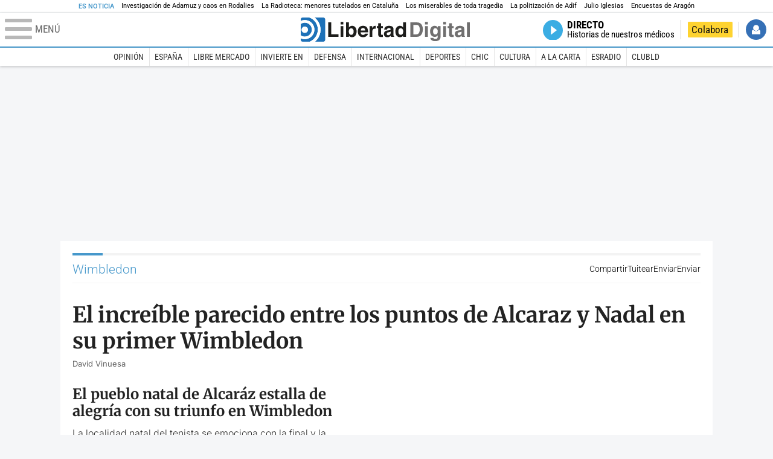

--- FILE ---
content_type: text/html; charset=UTF-8
request_url: https://www.libertaddigital.com/empresas/wimbledon/8.html
body_size: 14364
content:

<!DOCTYPE html>
<html lang="es-ES" data-adsection="POR_D" data-adpagetype="tema">
<head prefix="og: http://ogp.me/ns# fb: http://ogp.me/ns/fb# article: http://ogp.me/ns/article#">
    <title>Wimbledon - Noticias, reportajes, vídeos y fotografías - Libertad Digital</title>
    <meta http-equiv="content-type" content="text/html; charset=utf-8" />
    <meta name="viewport" content="width=device-width,initial-scale=1,minimum-scale=1" />
    <meta name="mobile-web-app-capable" content="no">
    <meta name="apple-mobile-web-app-capable" content="no" />
    <link rel="preconnect" href="https://s1.staticld.com" />
    <link rel="preload" as="script" href="https://ajax.googleapis.com/ajax/libs/jquery/3.5.1/jquery.min.js" />
    <link rel="preload" as="script" href="https://s1.staticld.com/js/251/210318.min.js" />
                    <link rel="preload" as="font" href="https://s1.staticld.com/fonts/robotocondensed.woff2" crossorigin="anonymous" />
        <link rel="preload" as="font" href="https://s1.staticld.com/fonts/robotocondensed-italic.woff2" crossorigin="anonymous" />
        <link rel="preload" as="font" href="https://s1.staticld.com/fonts/roboto.woff2" crossorigin="anonymous" />
        <link rel="preload" as="font" href="https://s1.staticld.com/fonts/roboto-italic.woff2" crossorigin="anonymous" />
        <link rel="preload" as="font" href="https://s1.staticld.com/fonts/poppins800.woff2" crossorigin="anonymous" />
                <link rel="preload" as="font" href="https://s1.staticld.com/fonts/merriweather.woff2" crossorigin="anonymous" />
        <link rel="preload" as="font" href="https://s1.staticld.com/fonts/inter.woff2" crossorigin="anonymous" />
            
<link rel="preconnect" href="https://www.google-analytics.com" />
<link rel="preconnect" href="https://www.googletagservices.com" />
<link rel="preconnect" href="https://sb.scorecardresearch.com" />
<link rel="preconnect" href="https://onesignal.com" crossorigin="anonymous" />
<link rel="preconnect" href="https://cdn.onesignal.com" />

<link rel="dns-prefetch" href="https://www.adblockanalytics.com" />

<link rel="preconnect" href="https://des.smartclip.net" />
<link rel="preconnect" href="https://static.criteo.net" />
<link rel="preconnect" href="https://gem.gbc.criteo.com" />
<link rel="preconnect" href="https://ag.gbc.criteo.com" />
<link rel="preconnect" href="https://cas.criteo.com" />
<link rel="preconnect" href="https://log.outbrain.com" />
<link rel="dns-prefetch" href="https://www.ultimedia.com" />
<link rel="preconnect" href="https://adservice.google.com" />
<link rel="preconnect" href="https://securepubads.g.doubleclick.net" />
<link rel="preconnect" href="https://pagead2.googlesyndication.com" />
<link rel="preconnect" href="https://cdn.smartclip-services.com" />
<link rel="preconnect" href="https://ib.adnxs.com" />
<link rel="preconnect" href="https://fonts.googleapis.com" />

<link rel="preload" as="script" href="https://www.googletagmanager.com/gtm.js?id=GTM-K8ZQ574" />

    
<link rel="alternate" type="application/rss+xml" href="https://www.libertaddigital.com/empresas/wimbledon/rss.xml" />
<meta name="apple-itunes-app" content="app-id=360408369">
<link rel="apple-touch-icon" href="https://s.libertaddigital.com/logos/ld/256.png" />
<link rel="canonical" href="https://www.libertaddigital.com/empresas/wimbledon/" />
<meta name="description" content="Wimbledon, que se disputa cada año en las instalaciones de hierba del All England Lawn Tennis and Croquet Club en Londres, es el torneo de tenis más antiguo (1877) y prestigioso del mundo. Su pista central es conocida popularmente como La Catedral. William Renshaw, Pete Sampras y Roger Federer son los tenistas que más veces lo han ganado en el cuadro individual masculino, con siete títulos cada uno, mientras que entre las mujeres la reina es Martina Navratilova con nueve. Lo han ganado los españoles Rafa Nadal (2008 y 2010), Conchita Martínez (1994) y Manolo Santana (1966).">
<link rel="image_src" href="https://s1.staticld.com//fotos/noticias/wimbledon3.jpg" />
<meta name="keywords" content="wimbledon">
<link rel="manifest" href="https://s.libertaddigital.com/json/manifest/ld.json" />
<meta name="news_keywords" content="wimbledon">
<meta name="robots" content="follow,index,max-image-preview:standard">
<link rel="shortcut icon" href="https://s.libertaddigital.com/ld.ico" />
<meta name="theme-color" content="#1B75BB">
<meta property="fb:app_id" content="115312275199271">
<meta property="fb:pages" content="141423087721">
<meta property="ld:content_type" content="tag">
<meta property="ld:outbrain" content="yes">
<meta property="ld:section" content="Portada">
<meta property="ld:seedtag" content="yes">
<meta property="og:description" content="Wimbledon, que se disputa cada año en las instalaciones de hierba del All England Lawn Tennis and Croquet Club en Londres, es el torneo de tenis más antiguo (1877) y prestigioso del mundo. Su pista central es conocida popularmente como La Catedral. William Renshaw, Pete Sampras y Roger Federer son los tenistas que más veces lo han ganado en el cuadro individual masculino, con siete títulos cada uno, mientras que entre las mujeres la reina es Martina Navratilova con nueve. Lo han ganado los españoles Rafa Nadal (2008 y 2010), Conchita Martínez (1994) y Manolo Santana (1966).">
<meta property="og:site_name" content="Libertad Digital">
<meta property="og:title" content="Wimbledon">
<meta property="og:type" content="website">
<meta property="og:url" content="https://www.libertaddigital.com/empresas/wimbledon/">
<meta property="mrf:sections" content="Portada">
<meta property="mrf:tags" content="contentType:tag;branded:no">
<meta name="twitter:card" content="summary">
<meta name="twitter:description" content="Wimbledon, que se disputa cada año en las instalaciones de hierba del All England Lawn Tennis and Croquet Club en Londres, es el torneo de tenis más antiguo (1877) y prestigioso del mundo. Su pista central es conocida popularmente como La Catedral. William Renshaw, Pete Sampras y Roger Federer son los tenistas que más veces lo han ganado en el cuadro individual masculino, con siete títulos cada uno, mientras que entre las mujeres la reina es Martina Navratilova con nueve. Lo han ganado los españoles Rafa Nadal (2008 y 2010), Conchita Martínez (1994) y Manolo Santana (1966).">
<meta name="twitter:image" content="https://s1.staticld.com//fotos/noticias/265/265/wimbledon3.jpg">
<meta name="twitter:site" content="@libertaddigital">
<meta name="twitter:title" content="Wimbledon">
    <script>
        (function(n,t){"use strict";function w(){}function u(n,t){if(n){typeof n=="object"&&(n=[].slice.call(n));for(var i=0,r=n.length;i<r;i++)t.call(n,n[i],i)}}function it(n,i){var r=Object.prototype.toString.call(i).slice(8,-1);return i!==t&&i!==null&&r===n}function s(n){return it("Function",n)}function a(n){return it("Array",n)}function et(n){var i=n.split("/"),t=i[i.length-1],r=t.indexOf("?");return r!==-1?t.substring(0,r):t}function f(n){(n=n||w,n._done)||(n(),n._done=1)}function ot(n,t,r,u){var f=typeof n=="object"?n:{test:n,success:!t?!1:a(t)?t:[t],failure:!r?!1:a(r)?r:[r],callback:u||w},e=!!f.test;return e&&!!f.success?(f.success.push(f.callback),i.load.apply(null,f.success)):e||!f.failure?u():(f.failure.push(f.callback),i.load.apply(null,f.failure)),i}function v(n){var t={},i,r;if(typeof n=="object")for(i in n)!n[i]||(t={name:i,url:n[i]});else t={name:et(n),url:n};return(r=c[t.name],r&&r.url===t.url)?r:(c[t.name]=t,t)}function y(n){n=n||c;for(var t in n)if(n.hasOwnProperty(t)&&n[t].state!==l)return!1;return!0}function st(n){n.state=ft;u(n.onpreload,function(n){n.call()})}function ht(n){n.state===t&&(n.state=nt,n.onpreload=[],rt({url:n.url,type:"cache"},function(){st(n)}))}function ct(){var n=arguments,t=n[n.length-1],r=[].slice.call(n,1),f=r[0];return(s(t)||(t=null),a(n[0]))?(n[0].push(t),i.load.apply(null,n[0]),i):(f?(u(r,function(n){s(n)||!n||ht(v(n))}),b(v(n[0]),s(f)?f:function(){i.load.apply(null,r)})):b(v(n[0])),i)}function lt(){var n=arguments,t=n[n.length-1],r={};return(s(t)||(t=null),a(n[0]))?(n[0].push(t),i.load.apply(null,n[0]),i):(u(n,function(n){n!==t&&(n=v(n),r[n.name]=n)}),u(n,function(n){n!==t&&(n=v(n),b(n,function(){y(r)&&f(t)}))}),i)}function b(n,t){if(t=t||w,n.state===l){t();return}if(n.state===tt){i.ready(n.name,t);return}if(n.state===nt){n.onpreload.push(function(){b(n,t)});return}n.state=tt;rt(n,function(){n.state=l;t();u(h[n.name],function(n){f(n)});o&&y()&&u(h.ALL,function(n){f(n)})})}function at(n){n=n||"";var t=n.split("?")[0].split(".");return t[t.length-1].toLowerCase()}function rt(t,i){function e(t){t=t||n.event;u.onload=u.onreadystatechange=u.onerror=null;i()}function o(f){f=f||n.event;(f.type==="load"||/loaded|complete/.test(u.readyState)&&(!r.documentMode||r.documentMode<9))&&(n.clearTimeout(t.errorTimeout),n.clearTimeout(t.cssTimeout),u.onload=u.onreadystatechange=u.onerror=null,i())}function s(){if(t.state!==l&&t.cssRetries<=20){for(var i=0,f=r.styleSheets.length;i<f;i++)if(r.styleSheets[i].href===u.href){o({type:"load"});return}t.cssRetries++;t.cssTimeout=n.setTimeout(s,250)}}var u,h,f;i=i||w;h=at(t.url);h==="css"?(u=r.createElement("link"),u.type="text/"+(t.type||"css"),u.rel="stylesheet",u.href=t.url,t.cssRetries=0,t.cssTimeout=n.setTimeout(s,500)):(u=r.createElement("script"),u.type="text/"+(t.type||"javascript"),u.src=t.url);u.onload=u.onreadystatechange=o;u.onerror=e;u.async=!1;u.defer=!1;t.errorTimeout=n.setTimeout(function(){e({type:"timeout"})},7e3);f=r.head||r.getElementsByTagName("head")[0];f.insertBefore(u,f.lastChild)}function vt(){for(var t,u=r.getElementsByTagName("script"),n=0,f=u.length;n<f;n++)if(t=u[n].getAttribute("data-headjs-load"),!!t){i.load(t);return}}function yt(n,t){var v,p,e;return n===r?(o?f(t):d.push(t),i):(s(n)&&(t=n,n="ALL"),a(n))?(v={},u(n,function(n){v[n]=c[n];i.ready(n,function(){y(v)&&f(t)})}),i):typeof n!="string"||!s(t)?i:(p=c[n],p&&p.state===l||n==="ALL"&&y()&&o)?(f(t),i):(e=h[n],e?e.push(t):e=h[n]=[t],i)}function e(){if(!r.body){n.clearTimeout(i.readyTimeout);i.readyTimeout=n.setTimeout(e,50);return}o||(o=!0,vt(),u(d,function(n){f(n)}))}function k(){r.addEventListener?(r.removeEventListener("DOMContentLoaded",k,!1),e()):r.readyState==="complete"&&(r.detachEvent("onreadystatechange",k),e())}var r=n.document,d=[],h={},c={},ut="async"in r.createElement("script")||"MozAppearance"in r.documentElement.style||n.opera,o,g=n.head_conf&&n.head_conf.head||"head",i=n[g]=n[g]||function(){i.ready.apply(null,arguments)},nt=1,ft=2,tt=3,l=4,p;if(r.readyState==="complete")e();else if(r.addEventListener)r.addEventListener("DOMContentLoaded",k,!1),n.addEventListener("load",e,!1);else{r.attachEvent("onreadystatechange",k);n.attachEvent("onload",e);p=!1;try{p=!n.frameElement&&r.documentElement}catch(wt){}p&&p.doScroll&&function pt(){if(!o){try{p.doScroll("left")}catch(t){n.clearTimeout(i.readyTimeout);i.readyTimeout=n.setTimeout(pt,50);return}e()}}()}i.load=i.js=ut?lt:ct;i.test=ot;i.ready=yt;i.ready(r,function(){y()&&u(h.ALL,function(n){f(n)});i.feature&&i.feature("domloaded",!0)})})(window);
        head.load([
                                                {jquery: "https://ajax.googleapis.com/ajax/libs/jquery/3.5.1/jquery.min.js"},
            {breaking: "https://s1.staticld.com//rt/2017urgente.js"},
                        {ld: "https://s1.staticld.com/js/251/210318.min.js"},

            {publi: "https://s1.staticld.com/rt/ld.min.js"}        ]);
    </script>
    <link title="Libertad Digital" rel="search" type="application/opensearchdescription+xml" href="https://www.libertaddigital.com/fragmentos/open-search.xml" />
    <link rel="stylesheet" href="https://s1.staticld.com/css/251/mobile.min.css" />
    <link rel="stylesheet" media="(min-width: 480px)" href="https://s1.staticld.com/css/251/tablet.min.css" />
    <link rel="stylesheet" media="(min-width: 821px)" href="https://s1.staticld.com/css/251/desktop.min.css" />
    <link rel="stylesheet" media="print" href="https://s1.staticld.com/css/251/print.min.css" />
                    <style>header.tag{display:flex;align-items:center;min-height:6em;padding-bottom:1.5em;margin-bottom:1.5em;border-bottom:1px solid #E1E0E0;align-items:stretch}header.tag figure{margin:0 1em 0 0;flex:1 1 30%;max-width:300px;border-radius:var(--border-radius)}header.tag figure img{position:absolute;width:100%;height:100%;object-fit:cover}header.tag .lede{flex:1 1 70%;order:3;margin:auto 0;line-height:140%;color:#333;font-weight:300}header.tag .lede>p:last-child{margin-bottom:0}header.tag.book{align-items:start}header.tag.book figure{box-shadow:2px 2px 2px #ccc;max-width:180px}header.tag.book figure iframe{display:block;max-width:100%}header.tag.book>div:first-child{flex:1 1 20%;max-width:200px}header.tag.book>div:nth-child(2){flex-basis:65%}header.tag.book>div.data{flex:1 1 25%;order:2;border-right:1px solid #E1E0E0;padding:0 1em;margin-right:1em}header.tag.book>div.data p{margin-bottom:.5em}@media (max-width:64em){header.tag figure{flex-basis:25%}header.tag.book>div:nth-child(2){flex-basis:50%}header.tag.book>div.data p strong{display:block}}@media (max-width:30em){header.tag{display:block}header.tag figure{max-width:none;padding-bottom:53.33%}header.tag figure{margin:0 0 1em 0}header.tag.book{display:flex;flex-wrap:wrap}header.tag.book figure{padding-bottom:0}header.tag.book>div.data{border-right:0;padding-right:0}}</style>
    <script type="application/ld+json">{"@context":"https://schema.org","@type":"ItemList","name":"Wimbledon","description":"Wimbledon, que se disputa cada año en las instalaciones de hierba del All England Lawn Tennis and Croquet Club en Londres, es el torneo de tenis más antiguo (1877) y prestigioso del mundo. Su pista central es conocida popularmente como La Catedral. William Renshaw, Pete Sampras y Roger Federer son los tenistas que más veces lo han ganado en el cuadro individual masculino, con siete títulos cada uno, mientras que entre las mujeres la reina es Martina Navratilova con nueve. Lo han ganado los españoles Rafa Nadal (2008 y 2010), Conchita Martínez (1994) y Manolo Santana (1966).","itemListElement":[{"@type":"NewsArticle","headline":"El increíble parecido entre los puntos de Carlos Alcaraz y Nadal en su primer Wimbledon","description":"Ambos acabaron sus respectivos partidos con un fallo del rival.","articleSection":"Tenis","datePublished":"2023-07-17T12:17:40+0200","dateModified":"2024-10-28T17:42:23+0100","keywords":"Rafa Nadal, Wimbledon, Carlos Alcaraz","image":{"@type":"ImageObject","url":"https://s1.staticld.com//2023/07/17/wimbledonnadalalcaraz.png","width":1082,"height":938},"author":[{"@type":"Person","name":"David Vinuesa","url":"https://www.libertaddigital.com/autores/david-vinuesa/"}]},{"@type":"NewsArticle","headline":"El pueblo natal de Alcaráz estalla de alegría con su triunfo en Wimbledon","description":"La localidad natal del tenista se emociona con la final y la victoria frente a Djokovic en Wimbledon​​​​​​.","articleSection":"Tenis","datePublished":"2023-07-17T11:40:57+0200","dateModified":"2024-10-28T17:41:06+0100","keywords":"Wimbledon","image":{"@type":"ImageObject","url":"https://s1.staticld.com//2023/07/17/el-pueblo-natal-de-alcaraz-estalla-de-alegria-con-su-triunfo-en-wimbledon-7034740.jpg","width":1280,"height":720},"author":{"@type":"Person","name":"LD/Agencias","url":""}},{"@type":"ImageGallery","headline":"Los famosos internacionales arropan a Alcaraz en Wimbledon","description":"Famosos como Brad Pitt o Daniel Craig no quisieron perderse la final de Wimbledon que ganó Alcaraz. ","datePublished":"2023-07-17T08:11:14+0200","dateModified":"2024-12-14T23:40:47+0100","keywords":"Wimbledon, Carlos Alcaraz","author":[{"@type":"Person","name":"Rodrigo Patones","url":"https://www.libertaddigital.com/autores/rodrigo-patones/"}],"primaryImageOfPage":{"@type":"ImageObject","url":"https://s1.staticld.com//2023/07/16/danielcraig.jpg","width":2560,"height":1818}},{"@type":"ImageGallery","headline":"Carlos Alcaraz conquista Wimbledon","description":"Segundo título de Grand Slam para Carlos Alcaraz, que se ha proclamado campeón de Wimbledon tras derrotar en la final a Novak Djokovic.","datePublished":"2023-07-16T21:32:01+0200","dateModified":"2024-12-27T04:40:55+0100","keywords":"Novak Djokovic, Wimbledon, Carlos Alcaraz","primaryImageOfPage":{"@type":"ImageObject","url":"https://s1.staticld.com//2023/07/16/alcaraz-trofeo.jpg","width":2560,"height":1854}},{"@type":"NewsArticle","headline":"Carlos Alcaraz destrona a Djokovic y conquista el torneo de Wimbledon","description":"Segundo título de Grand Slam para el número uno, que vence al serbio en un duelo titánico a cinco sets. Es el quinto español que gana en La Catedral.","articleSection":"Tenis","datePublished":"2023-07-16T20:00:12+0200","dateModified":"2024-12-19T18:40:36+0100","keywords":"Novak Djokovic, Wimbledon, Carlos Alcaraz","image":{"@type":"ImageObject","url":"https://s1.staticld.com//2023/07/16/alcaraz-djokovic-trofeos.jpg","width":2560,"height":1707},"author":[{"@type":"Person","name":"Guillermo Domínguez","url":"https://www.libertaddigital.com/autores/guillermo-dominguez/"}]},{"@type":"NewsArticle","headline":"Vondrousova hurga en la herida de Jabeur y gana su primer Grand Slam en Wimbledon","description":"La checa se impone a la tunecina por un doble 6-4 en apenas una hora y 20 minutos.","articleSection":"Tenis","datePublished":"2023-07-15T17:05:30+0200","dateModified":"2024-11-28T00:48:17+0100","keywords":"Wimbledon","image":{"@type":"ImageObject","url":"https://s1.staticld.com//2023/07/15/1507-vondrousova.jpg","width":2560,"height":1707},"author":{"@type":"Person","name":"LD/Agencias","url":""}},{"@type":"NewsArticle","headline":"Las claves que pueden darle la victoria a Carlos Alcaraz contra Djokovic en la final de Wimbledon","description":"Los dos tenistas vuelven a verse las caras 37 días después de las semifinales de Roland Garros.","articleSection":"Tenis","datePublished":"2023-07-15T19:46:36+0200","dateModified":"2024-10-06T15:49:09+0200","keywords":"Novak Djokovic, Wimbledon, Carlos Alcaraz","image":{"@type":"ImageObject","url":"https://s1.staticld.com//2023/07/15/1507-alcaraz-djokovic.jpg","width":2560,"height":1707},"author":[{"@type":"Person","name":"Guillermo Domínguez","url":"https://www.libertaddigital.com/autores/guillermo-dominguez/"}]},{"@type":"NewsArticle","headline":"Carlos Alcaraz desquicia a Medvedev y se mete en la final de Wimbledon contra Djokovic","description":"El español vence por un triple 6-3 en menos de dos horas y se cita con Djokovic, que previamente derrotó a Jannik Sinner.","articleSection":"Tenis","datePublished":"2023-07-14T19:48:32+0200","dateModified":"2024-08-31T04:43:21+0200","keywords":"Novak Djokovic, Wimbledon, Daniil Medvedev, Carlos Alcaraz","image":{"@type":"ImageObject","url":"https://s1.staticld.com//2023/07/14/1407-alcaraz-victoria.jpg","width":3438,"height":2246},"author":[{"@type":"Person","name":"Guillermo Domínguez","url":"https://www.libertaddigital.com/autores/guillermo-dominguez/"}]},{"@type":"NewsArticle","headline":"¿Es arrogante Djokovic por verse favorito para ganar Wimbledon?","description":"El tenista serbio ha reconocido que él también siente que va a ganar Wimbledon.","articleSection":"Tenis","datePublished":"2023-07-14T13:32:50+0200","dateModified":"2025-01-13T19:40:32+0100","keywords":"Novak Djokovic, Wimbledon, Carlos Alcaraz","image":{"@type":"ImageObject","url":"https://s1.staticld.com//2022/07/10/1007-djokovic-wimbledon2022.jpg","width":2560,"height":1716},"author":[{"@type":"Person","name":"David Vinuesa","url":"https://www.libertaddigital.com/autores/david-vinuesa/"}]},{"@type":"NewsArticle","headline":"¿Qué le dijo Rune a Carlos Alcaraz en la red tras el 3-0 del español?","description":"El tenista español ganó por la vía rápida al danés. Ambos se conocen desde que eran niños.","articleSection":"Tenis","datePublished":"2023-07-13T10:51:27+0200","dateModified":"2024-10-28T17:42:23+0100","keywords":"Wimbledon, Carlos Alcaraz","image":{"@type":"ImageObject","url":"https://s1.staticld.com//2023/07/13/alcarazrune.jpg","width":2560,"height":1706},"author":[{"@type":"Person","name":"David Vinuesa","url":"https://www.libertaddigital.com/autores/david-vinuesa/"}]}]}</script><script type="application/ld+json">{"@context":"https://schema.org","@type":"WebSite","url":"https://www.libertaddigital.com/","potentialAction":{"@type":"SearchAction","target":{"@type":"EntryPoint","urlTemplate":"https://www.libertaddigital.com/c.php?op=buscar&q={search_term_string}"},"query-input":"required name=search_term_string"}}</script><script type="application/ld+json">{"@context":"http://schema.org","@type":"BreadcrumbList","itemListElement":[{"@type":"ListItem","position":1,"name":"Inicio","item":"https://www.libertaddigital.com/"},{"@type":"ListItem","position":2,"name":"Empresas","item":"https://www.libertaddigital.com/empresas/"},{"@type":"ListItem","position":3,"name":"Wimbledon","item":"https://www.libertaddigital.com/empresas/wimbledon/"}]}</script></head>

<body class="tema">
<a name="top"></a>

<noscript><iframe src="https://www.googletagmanager.com/ns.html?id=GTM-K8ZQ574" height="0" width="0" style="display:none;visibility:hidden"></iframe></noscript>


<nav class="news">
    <span class="title">Es Noticia</span>
    <div class="scrollable"><ul>
            <li class="name"><a class="url" href="https://www.libertaddigital.com/espana/politica/2026-01-21/accidente-tren-adamuz-cordoba-investigacion-muertos-ultima-hora-7346940/">Investigación de Adamuz y caos en Rodalies</a></li>
            <li class="name"><a class="url" href="https://www.libertaddigital.com/espana/politica/2026-01-24/pablo-planas-el-escandalo-de-la-infancia-puede-acabar-con-erc-7347525/">La Radioteca: menores tutelados en Cataluña</a></li>
            <li class="name"><a class="url" href="https://www.libertaddigital.com/opinion/2026-01-24/javier-somalo-los-miserables-de-toda-tragedia-7348632/">Los miserables de toda tragedia</a></li>
            <li class="name"><a class="url" href="https://www.libertaddigital.com/espana/politica/2026-01-24/la-politizacion-en-adif-pone-en-tela-de-juicio-toda-la-red-se-triplico-el-numero-de-directivos-y-cinco-estan-imputados-7348421/">La politización de Adif </a></li>
            <li class="name"><a class="url" href="https://www.libertaddigital.com/espana/2026-01-23/fiscalia-audiencia-nacional-archiva-investigacion-julio-iglesias-falta-competencia-7348426/">Julio Iglesias</a></li>
            <li class="name"><a class="url" href="https://www.libertaddigital.com/espana/2026-01-23/el-pais-tambien-augura-una-catastrofe-para-pilar-alegria-7347979/">Encuestas de Aragón</a></li>
        </ul></div>
</nav>

<header class="superior">
    <a href="#" class="menu" aria-label="Abrir el menú de la web">
        <div class="hamburguesa">
            <span class="linea"></span>
            <span class="linea"></span>
            <span class="linea"></span>
        </div>
        <span class="rotulo">Menú</span>
    </a>
    <a class="logo"  href="https://www.libertaddigital.com/" title="Portada">
    <svg xmlns="http://www.w3.org/2000/svg" viewBox="-14.2 0 815.9 117.9"><path fill="#1D1D1B" d="M133 81.7h35.2v12.8h-50V23.7H133zM177.9 42h13.6v52.4h-13.6V42zm0-20.6h13.6v12.8h-13.6V21.4zM229.3 52.7c-8.7 0-11.7 8.2-11.7 15.6 0 5.9 1.8 16.2 11.7 16.2 10 0 11.7-10.2 11.7-16.2 0-7.4-3-15.6-11.7-15.6zm-11.2-3.9l.2-.2c2.2-3.3 6.3-8.2 15.2-8.2 11.5 0 21.8 8.9 21.8 27.2 0 14.6-6.5 28.4-22.1 28.4-5.7 0-11.8-2.1-15.2-8l-.2-.2v6.6h-13.3V23.7h13.6v25.1zM296.6 63.4c0-9.3-6.1-11.9-10.6-11.9s-10.6 2.7-10.6 11.9h21.2zm-21.8 9.1c0 2.9 1.2 12.5 12.3 12.5 3.8 0 7.8-2.3 8.9-6.1h14.1c0 5.8-7.4 17.1-23.7 17.1-14 0-25.2-7.9-25.2-28.4 0-14.3 7.3-27.2 24.8-27.2 18.6 0 24.8 12.7 24.8 32l-36 .1zM317.7 42h13v8.9h.2c2.9-5.3 6-10.4 14.4-10.4.9 0 1.8.1 2.7.2v14c-1.2-.2-2.7-.2-3.9-.2-10.7 0-12.7 6.7-12.7 12.5v27.5h-13.6V42h-.1zM373.4 42h8.7v9.9h-8.7v28.4c0 3.1.1 4.2 5.8 4.2.9 0 1.9-.1 2.9-.3v10.5c-2.2.2-4.3.3-6.5.3h-1.8c-11.8 0-14-4.5-14-11.3V51.9h-7.2V42h7.2V27.8h13.6V42zM419.7 68.8c-1.7.9-3.1 1.7-5.8 2.2l-3.6.7c-6.3 1.2-9.5 2.9-9.5 8.2 0 4.5 3.1 6.5 6.9 6.5 3.2 0 12-1.6 12-12.2v-5.4zm13.6 15.3c0 6.3 1.5 7.7 3.2 8.2v2.2h-15.1c-.5-1.2-1.3-3.2-1.3-6.1-4.2 4.3-7.5 7.7-16.8 7.7-9.4 0-16.2-5.5-16.2-16.2 0-8.7 5.5-14.9 14.4-16.2l13.3-2c1.9-.3 4.8-.8 4.8-4.3s-2-5.9-8.4-5.9c-7.3 0-8.5 3.2-9.1 7.2h-13.6c.1-3.8 2.7-18 22.4-18.2 18.7 0 22.3 8.4 22.3 15.9v27.7h.1zM468.5 84.4c10 0 11.7-10.2 11.7-16.2 0-7.4-3.1-15.6-11.7-15.6-8.7 0-11.7 8.2-11.7 15.6 0 6 1.8 16.2 11.7 16.2zm24.8 10.1H480v-6.6l-.2.2c-3.4 5.9-9.5 8-15.2 8-15.6 0-22.1-13.8-22.1-28.4 0-18.3 10.2-27.2 21.8-27.2 8.9 0 13 4.8 15.2 8.2l.2.2V23.7h13.6v70.8z"/><path fill="#706F6F" d="M529.5 82.2h14.4c12 0 16.1-12.1 16.1-23.7 0-20.9-10-22.6-16.3-22.6h-14.2v46.3zM515 23.7h31.2C570 23.7 575 44 575 57.4c0 15.2-6 37-29.4 37H515V23.7zM585.6 42h13.6v52.4h-13.6V42zm0-20.6h13.6v12.8h-13.6V21.4zM646.9 67.7c0-8.4-4.1-15.3-11.8-15.3-5.1 0-10.8 3.7-10.8 15.9 0 6.7 2.8 14.6 10.9 14.6 9.3-.1 11.7-8 11.7-15.2zM660.4 42v49.2c0 9.1-.7 24.1-26.3 24.1-10.8 0-22.3-4.6-22.9-15.6h15c.6 2.7 1.7 5.3 9.7 5.3 7.4 0 10.9-3.5 10.9-12v-6.2l-.2-.1c-2.3 3.8-5.7 7.7-14 7.7-12.6 0-22.6-8.8-22.6-27.1 0-18 10.3-26.9 21.8-26.9 9.8 0 13.7 5.7 15.4 9.2h.2V42h13zM673.2 42h13.6v52.4h-13.6V42zm0-20.6h13.6v12.8h-13.6V21.4zM715.4 42h8.7v9.9h-8.7v28.4c0 3.1.1 4.2 5.8 4.2.9 0 1.9-.1 2.9-.3v10.5c-2.2.2-4.3.3-6.5.3h-1.8c-11.8 0-14-4.5-14-11.3V51.9h-7.2V42h7.2V27.8h13.6V42zM761.7 68.8c-1.7.9-3.1 1.7-5.8 2.2l-3.6.7c-6.3 1.2-9.5 2.9-9.5 8.2 0 4.5 3.1 6.5 6.9 6.5 3.2 0 12-1.6 12-12.2v-5.4zm13.6 15.3c0 6.3 1.5 7.7 3.2 8.2v2.2h-15.1c-.5-1.2-1.3-3.2-1.3-6.1-4.2 4.3-7.5 7.7-16.8 7.7-9.4 0-16.2-5.5-16.2-16.2 0-8.7 5.5-14.9 14.4-16.2l13.3-2c1.9-.3 4.8-.8 4.8-4.3s-2-5.9-8.4-5.9c-7.3 0-8.5 3.2-9.1 7.2h-13.6c.1-3.8 2.7-18 22.4-18.2 18.7 0 22.3 8.4 22.3 15.9v27.8l.1-.1zM801.7 94.5h-13.6V23.7h13.6z"/><path fill="#1D71B8" d="M-14.2 9.2v7.3C3 8.7 24 11.8 38.1 26c18.2 18.2 18.2 47.8 0 66l-.2.2c-14.1 14-35 17-52.1 9.2v7.3c0 5.1 4.1 9.2 9.2 9.2h34c7.5-3.1 14.5-7.7 20.6-13.8v-.1c24.8-24.9 25.1-65 .5-89.5l-.3-.3C43.3 7.7 35.6 3 27.4 0H-5c-5.1 0-9.2 4.1-9.2 9.2z"/><path fill="#1D71B8" d="M94.5 0H52.1c2.2 1.7 4.3 3.6 6.4 5.6l.5.5c29.6 29.6 29.8 77.6.3 107.1-.1.1-.2.1-.2.2-1.6 1.6-3.3 3.1-5 4.5h40.4c5.1 0 9.2-4.1 9.2-9.2V9.2c0-5.1-4.1-9.2-9.2-9.2zM16 48.8c6 6 6 15.6 0 21.6-5.9 6-15.6 5.9-21.6 0-6-6-6-15.6 0-21.6 6-6 15.6-6 21.6 0zm13.2 34.7c.1-.1.2-.1.2-.2 13.3-13.3 13.4-34.9.1-48.2-.1-.1-.2-.2-.3-.2-11.9-11.7-30.3-12.8-43.5-3.4v55.7c13.3 9.2 31.6 8 43.5-3.7z"/><path fill="#FFF" d="M59.3 113.2C88.8 83.7 88.7 35.7 59 6.1l-.5-.5c-2-2-4.2-3.9-6.4-5.6H27.3c8.2 3 15.9 7.7 22.5 14.2l.3.3C74.6 39 74.4 79.1 49.6 104v.1c-6.1 6.1-13.1 10.7-20.6 13.8h25c1.7-1.4 3.4-2.9 5-4.5.1-.1.2-.2.3-.2z"/><path fill="#FFF" d="M37.9 92.3c.1-.1.2-.1.2-.2 18.2-18.2 18.2-47.8 0-66C24 11.8 3 8.7-14.2 16.5v15c13.2-9.4 31.6-8.3 43.5 3.4.1.1.2.2.3.2 13.3 13.3 13.2 34.9-.1 48.2-.1.1-.2.1-.2.2C17.4 95.2-.9 96.4-14.1 87.2v14.2c17 7.9 37.9 4.8 52-9.1z"/><path fill="#FFF" d="M-5.6 70.3c6 6 15.6 6 21.6 0 6-5.9 5.9-15.6 0-21.6-6-6-15.6-6-21.6 0-5.9 6-5.9 15.6 0 21.6z"/></svg>    </a>
        <!---->    <nav>
        <ul>
                        <li class="directo" id="directoesradio"><a href="https://esradio.libertaddigital.com/directo.html">
                    <span class="title">Directo</span>
                    <span class="programa">esRadio</span>
                                    </a></li>
            <li class="colaborar"><a href="https://www.libertaddigital.com/colabora/">Colabora</a></li>
            <li id="navbarLoginUsername" class="login">
                <a href="#">Iniciar Sesión</a>
            </li>
        </ul>
    </nav>
</header>

<div id="desplegable_login" class="d_usuario" style="display: none;"></div>

    <nav class="submenu">
        <div class="scrollable">
            <ul>
                                    <li class="name"><a class="url" href="https://www.libertaddigital.com/opinion/">Opinión</a></li>
                                    <li class="name"><a class="url" href="https://www.libertaddigital.com/espana/">España</a></li>
                                    <li class="name"><a class="url" href="https://www.libertaddigital.com/libremercado/">Libre Mercado</a></li>
                                    <li class="name"><a class="url" href="https://www.libertaddigital.com/libremercado/invierte-en/">Invierte en</a></li>
                                    <li class="name"><a class="url" href="https://www.libertaddigital.com/defensa/">Defensa</a></li>
                                    <li class="name"><a class="url" href="https://www.libertaddigital.com/internacional/">Internacional</a></li>
                                    <li class="name"><a class="url" href="https://www.libertaddigital.com/deportes/">Deportes</a></li>
                                    <li class="name"><a class="url" href="https://www.libertaddigital.com/chic/">Chic</a></li>
                                    <li class="name"><a class="url" href="https://www.libertaddigital.com/cultura/">Cultura</a></li>
                                    <li class="name"><a class="url" href="https://www.libertaddigital.com/a-la-carta/">A la carta</a></li>
                                    <li class="name"><a class="url" href="https://esradio.libertaddigital.com/">esRadio</a></li>
                                    <li class="name"><a class="url" href="https://www.libertaddigital.com/club/">ClubLD</a></li>
                            </ul>
        </div>
    </nav>


    <div id="cintillo" class="vacio"></div>


    <div style="position: relative; overflow: hidden;"><div id="fb-root"></div></div>
    <script>
        head.ready("ld", function() {
            cargar_facebook(115312275199271, 'www.libertaddigital.com', 'www.libertaddigital.com',
                false);
        });
    </script>

        
    <div class="dfp outofpage" id="outofpage"></div><div class="dfp mega atf" id="mega-atf"></div>
    
    
    <main>


<header class="interior">
    <h1>Wimbledon</h1>
    <ul class="social">
    <li class="facebook" data-text="Wimbledon">Compartir</li>
    <li class="twitter"  data-text="Wimbledon" data-via="libertaddigital" data-related="">Tuitear</li>
    <li class="whatsapp" data-text="Wimbledon">Enviar</li>
    <li class="email"    data-text="Wimbledon">Enviar</li>
</ul></header>



<section class="template wide no-lines no-ads  a1 b0 c0" id="f63656bd10d">

    
    
                <div class="a">                                        

<article class="with-media" id="nodebfd3e8d7-e090-43ed-a303-77edcdc8e36b">
            <a href="https://www.libertaddigital.com/deportes/tenis/2023-07-17/el-increible-parecido-entre-los-puntos-de-carlos-alcaraz-y-nadal-en-su-primer-wimbledon-7034767/">
                            <figure>
                <picture><source data-sizes="auto" type="image/webp"  media="(min-width: 821px)" data-srcset="https://s1.staticld.com//2023/07/17/1040/902/wimbledonnadalalcaraz.png.webp 1040w" /><source data-sizes="auto" type="image/png"  media="(min-width: 821px)" data-srcset="https://s1.staticld.com//2023/07/17/1040/902/wimbledonnadalalcaraz.png 1040w" /><source data-sizes="auto" type="image/webp"  media="(min-width: 480px)" data-srcset="https://s1.staticld.com//2023/07/17/755/655/wimbledonnadalalcaraz.png.webp 755w" /><source data-sizes="auto" type="image/png"  media="(min-width: 480px)" data-srcset="https://s1.staticld.com//2023/07/17/755/655/wimbledonnadalalcaraz.png 755w" /><source data-sizes="auto" type="image/webp"  data-srcset="https://s1.staticld.com//2023/07/17/431/374/wimbledonnadalalcaraz.png.webp 431w" /><source data-sizes="auto" type="image/png"  data-srcset="https://s1.staticld.com//2023/07/17/431/374/wimbledonnadalalcaraz.png 431w" /><img class="l" src="https://s1.staticld.com/images/trans.png" alt="El increíble parecido entre los puntos de Carlos Alcaraz y Nadal en su primer Wimbledon" /></picture>                            </figure>
                        

                    <header>
                    <h2>El increíble parecido entre los puntos de Alcaraz y Nadal en su primer Wimbledon</h2>
        
                            <div class="byline">David Vinuesa</div>
                
        </header>
    </a>

    </article>

                                            </div>    

        

        
    
    
    <style>#nodebfd3e8d7-e090-43ed-a303-77edcdc8e36b figure{aspect-ratio:541 / 469}</style>
</section>
<section class="template list no-lines ads conlateral a9 b0 c0" id="fad6fd4bd4a">

    
    
                <div class="a">                                        

<article class="with-media lateral">
            <a href="https://www.libertaddigital.com/deportes/tenis/2023-07-17/el-pueblo-natal-de-alcaraz-estalla-de-alegria-con-su-triunfo-en-wimbledon-7034740/">
                                

                    <header>
                    <h2>El pueblo natal de Alcaráz estalla de alegría con su triunfo en Wimbledon</h2>
        
                        <div class="lede">La localidad natal del tenista se emociona con la final y la victoria frente a Djokovic en Wimbledon&#8203;&#8203;&#8203;&#8203;&#8203;&#8203;.</div>
        </header>
    </a>

    </article>

                                            

<article class="with-media lateral">
            <a href="https://www.libertaddigital.com/chic/corazon/2023-07-17/famosos-wimbledon-alcaraz-brad-pitt-7034651/">
                            <figure class="galeria">
                <picture><source data-sizes="auto" type="image/webp"  media="(min-width: 821px)" data-srcset="https://s1.staticld.com//2023/07/17/237/162/brad-pitt-wimbledon-viral.jpg.webp 237w" /><source data-sizes="auto" type="image/jpeg"  media="(min-width: 821px)" data-srcset="https://s1.staticld.com//2023/07/17/237/162/brad-pitt-wimbledon-viral.jpg 237w" /><source data-sizes="auto" type="image/webp"  media="(min-width: 480px)" data-srcset="https://s1.staticld.com//2023/07/17/250/170/brad-pitt-wimbledon-viral.jpg.webp 250w" /><source data-sizes="auto" type="image/jpeg"  media="(min-width: 480px)" data-srcset="https://s1.staticld.com//2023/07/17/250/170/brad-pitt-wimbledon-viral.jpg 250w" /><source data-sizes="auto" type="image/webp"  data-srcset="https://s1.staticld.com//2023/07/17/142/95/brad-pitt-wimbledon-viral.jpg.webp 142w" /><source data-sizes="auto" type="image/jpeg"  data-srcset="https://s1.staticld.com//2023/07/17/142/95/brad-pitt-wimbledon-viral.jpg 142w" /><img class="l" src="https://s1.staticld.com/images/trans.png" alt="Primer plano del intérprete de Érase una vez en Hollywood, por la que ganó el Oscar, que ha dado la vuelta al mundo en redes sociales por la intocable belleza del astro. " /></picture>                            </figure>
                        

                    <header>
                    <h2>La foto viral de Brad Pitt y los famosos que arroparon a Alcaraz en Wimbledon</h2>
        
                        <div class="lede">Famosos como Brad Pitt o Daniel Craig no quisieron perderse la final de Wimbledon que ganó Alcaraz.&nbsp;
</div>
        </header>
    </a>

    </article>

                                            

<article class="with-media lateral">
            <a href="https://www.libertaddigital.com/deportes/tenis/2023-07-16/carlos-alcaraz-conquista-wimbledon-7034620/">
                            <figure class="galeria">
                <picture><source data-sizes="auto" type="image/webp"  media="(min-width: 821px)" data-srcset="https://s1.staticld.com//2023/07/16/237/162/1322x529/alcaraz-djokovic-trofeos.jpg.webp 237w" /><source data-sizes="auto" type="image/jpeg"  media="(min-width: 821px)" data-srcset="https://s1.staticld.com//2023/07/16/237/162/1322x529/alcaraz-djokovic-trofeos.jpg 237w" /><source data-sizes="auto" type="image/webp"  media="(min-width: 480px)" data-srcset="https://s1.staticld.com//2023/07/16/250/170/1322x529/alcaraz-djokovic-trofeos.jpg.webp 250w" /><source data-sizes="auto" type="image/jpeg"  media="(min-width: 480px)" data-srcset="https://s1.staticld.com//2023/07/16/250/170/1322x529/alcaraz-djokovic-trofeos.jpg 250w" /><source data-sizes="auto" type="image/webp"  data-srcset="https://s1.staticld.com//2023/07/16/142/95/1322x529/alcaraz-djokovic-trofeos.jpg.webp 142w" /><source data-sizes="auto" type="image/jpeg"  data-srcset="https://s1.staticld.com//2023/07/16/142/95/1322x529/alcaraz-djokovic-trofeos.jpg 142w" /><img class="l" src="https://s1.staticld.com/images/trans.png" alt="Carlos Alcaraz (d)&amp;nbsp;y Novak Djokovic, como campeón y subcampeón del torneo individual masculino, respectivamente.
" /></picture>                            </figure>
                        

                    <header>
                    <h2>Carlos Alcaraz conquista Wimbledon</h2>
        
                        <div class="lede">Segundo título de Grand Slam para Carlos Alcaraz, que se ha proclamado campeón de Wimbledon tras derrotar en la final a Novak Djokovic.
</div>
        </header>
    </a>

    </article>

                                            

<article class="with-media lateral" id="nodec5208e27-92c3-4421-b1e3-3f3b609312cf">
            <a href="https://www.libertaddigital.com/deportes/tenis/2023-07-16/carlos-alcaraz-somete-a-djokovic-y-conquista-el-torneo-de-wimbledon-7034609/">
                            <figure class="galeria">
                <picture><source data-sizes="auto" type="image/webp"  media="(min-width: 821px)" data-srcset="https://s1.staticld.com//2023/07/16/237/162/1725x419/alcaraz-suelo.jpg.webp 237w" /><source data-sizes="auto" type="image/jpeg"  media="(min-width: 821px)" data-srcset="https://s1.staticld.com//2023/07/16/237/162/1725x419/alcaraz-suelo.jpg 237w" /><source data-sizes="auto" type="image/webp"  media="(min-width: 480px)" data-srcset="https://s1.staticld.com//2023/07/16/250/170/1725x419/alcaraz-suelo.jpg.webp 250w" /><source data-sizes="auto" type="image/jpeg"  media="(min-width: 480px)" data-srcset="https://s1.staticld.com//2023/07/16/250/170/1725x419/alcaraz-suelo.jpg 250w" /><source data-sizes="auto" type="image/webp"  data-srcset="https://s1.staticld.com//2023/07/16/142/95/1725x419/alcaraz-suelo.jpg.webp 142w" /><source data-sizes="auto" type="image/jpeg"  data-srcset="https://s1.staticld.com//2023/07/16/142/95/1725x419/alcaraz-suelo.jpg 142w" /><img class="l" src="https://s1.staticld.com/images/trans.png" alt="Alcaraz se tiró al suelo para celebrar su victoria ante Djokovic que, además, le permitirá seguir a partir de este lunes como número uno del mundo.
" /></picture><picture><source data-sizes="auto" type="image/webp"  media="(min-width: 821px)" data-srcset="https://s1.staticld.com//2023/07/16/237/162/1322x529/alcaraz-djokovic-trofeos.jpg.webp 237w" /><source data-sizes="auto" type="image/jpeg"  media="(min-width: 821px)" data-srcset="https://s1.staticld.com//2023/07/16/237/162/1322x529/alcaraz-djokovic-trofeos.jpg 237w" /><source data-sizes="auto" type="image/webp"  media="(min-width: 480px)" data-srcset="https://s1.staticld.com//2023/07/16/250/170/1322x529/alcaraz-djokovic-trofeos.jpg.webp 250w" /><source data-sizes="auto" type="image/jpeg"  media="(min-width: 480px)" data-srcset="https://s1.staticld.com//2023/07/16/250/170/1322x529/alcaraz-djokovic-trofeos.jpg 250w" /><source data-sizes="auto" type="image/webp"  data-srcset="https://s1.staticld.com//2023/07/16/142/95/1322x529/alcaraz-djokovic-trofeos.jpg.webp 142w" /><source data-sizes="auto" type="image/jpeg"  data-srcset="https://s1.staticld.com//2023/07/16/142/95/1322x529/alcaraz-djokovic-trofeos.jpg 142w" /><img class="l" src="https://s1.staticld.com/images/trans.png" alt="Carlos Alcaraz (d)&amp;nbsp;y Novak Djokovic, como campeón y subcampeón del torneo individual masculino, respectivamente.
" /></picture>                            </figure>
                        

                    <header>
                    <h2>Alcaraz se doctora en Wimbledon con una remontada épica ante Djokovic</h2>
        
                            <div class="byline">Guillermo Domínguez</div>
                <div class="lede">Segundo título de Grand Slam para el número uno, que vence al serbio en un duelo titánico a cinco sets. Es el quinto español que gana en La Catedral.</div>
        </header>
    </a>

    </article>

                                            

<article class="with-media lateral">
            <a href="https://www.libertaddigital.com/deportes/tenis/2023-07-15/vondrousova-hurga-en-la-herida-de-jabeur-y-gana-su-primer-grand-slam-en-wimbledon-7034171/">
                            <figure>
                <picture><source data-sizes="auto" type="image/webp"  media="(min-width: 821px)" data-srcset="https://s1.staticld.com//2023/07/15/237/162/1610x516/1507-vondrousova.jpg.webp 237w" /><source data-sizes="auto" type="image/jpeg"  media="(min-width: 821px)" data-srcset="https://s1.staticld.com//2023/07/15/237/162/1610x516/1507-vondrousova.jpg 237w" /><source data-sizes="auto" type="image/webp"  media="(min-width: 480px)" data-srcset="https://s1.staticld.com//2023/07/15/250/170/1610x516/1507-vondrousova.jpg.webp 250w" /><source data-sizes="auto" type="image/jpeg"  media="(min-width: 480px)" data-srcset="https://s1.staticld.com//2023/07/15/250/170/1610x516/1507-vondrousova.jpg 250w" /><source data-sizes="auto" type="image/webp"  data-srcset="https://s1.staticld.com//2023/07/15/142/95/1610x516/1507-vondrousova.jpg.webp 142w" /><source data-sizes="auto" type="image/jpeg"  data-srcset="https://s1.staticld.com//2023/07/15/142/95/1610x516/1507-vondrousova.jpg 142w" /><img class="l" src="https://s1.staticld.com/images/trans.png" alt="Marketa Vondrousova posa con el trofeo conquistado en Wimbledon." /></picture>                            </figure>
                        

                    <header>
                    <h2>Vondrousova hurga en la herida de Jabeur y gana su primer Grand Slam</h2>
        
                        <div class="lede">La checa se impone a la tunecina por un doble 6-4 en apenas una hora y 20 minutos.</div>
        </header>
    </a>

    </article>

                                            

<article class="with-media lateral">
            <a href="https://www.libertaddigital.com/deportes/tenis/2023-07-15/las-claves-que-pueden-darle-la-victoria-a-carlos-alcaraz-contra-djokovic-en-la-final-de-wimbledon-7034166/">
                            <figure>
                <picture><source data-sizes="auto" type="image/webp"  media="(min-width: 821px)" data-srcset="https://s1.staticld.com//2023/07/15/237/162/1303x394/1507-alcaraz-djokovic.jpg.webp 237w" /><source data-sizes="auto" type="image/jpeg"  media="(min-width: 821px)" data-srcset="https://s1.staticld.com//2023/07/15/237/162/1303x394/1507-alcaraz-djokovic.jpg 237w" /><source data-sizes="auto" type="image/webp"  media="(min-width: 480px)" data-srcset="https://s1.staticld.com//2023/07/15/250/170/1303x394/1507-alcaraz-djokovic.jpg.webp 250w" /><source data-sizes="auto" type="image/jpeg"  media="(min-width: 480px)" data-srcset="https://s1.staticld.com//2023/07/15/250/170/1303x394/1507-alcaraz-djokovic.jpg 250w" /><source data-sizes="auto" type="image/webp"  data-srcset="https://s1.staticld.com//2023/07/15/142/95/1303x394/1507-alcaraz-djokovic.jpg.webp 142w" /><source data-sizes="auto" type="image/jpeg"  data-srcset="https://s1.staticld.com//2023/07/15/142/95/1303x394/1507-alcaraz-djokovic.jpg 142w" /><img class="l" src="https://s1.staticld.com/images/trans.png" alt="Carlos Alcaraz-Novak Djokovic, reencuentro 37 días después de las semifinales de Roland Garros." /></picture>                            </figure>
                        

                    <header>
                    <h2>Las claves de Alcaraz contra Djokovic en la final de Wimbledon</h2>
        
                            <div class="byline">Guillermo Domínguez</div>
                <div class="lede">Los dos tenistas vuelven a verse las caras 37 días después de las semifinales de Roland Garros.</div>
        </header>
    </a>

    </article>

                                            

<article class="with-media lateral">
            <a href="https://www.libertaddigital.com/deportes/tenis/2023-07-14/carlos-alcaraz-desquicia-a-medvedev-y-se-mete-en-la-final-de-wimbledon-contra-djokovic-7034052/">
                            <figure>
                <picture><source data-sizes="auto" type="image/webp"  media="(min-width: 821px)" data-srcset="https://s1.staticld.com//2023/07/14/237/162/1475x735/1407-alcaraz-victoria.jpg.webp 237w" /><source data-sizes="auto" type="image/jpeg"  media="(min-width: 821px)" data-srcset="https://s1.staticld.com//2023/07/14/237/162/1475x735/1407-alcaraz-victoria.jpg 237w" /><source data-sizes="auto" type="image/webp"  media="(min-width: 480px)" data-srcset="https://s1.staticld.com//2023/07/14/250/170/1475x735/1407-alcaraz-victoria.jpg.webp 250w" /><source data-sizes="auto" type="image/jpeg"  media="(min-width: 480px)" data-srcset="https://s1.staticld.com//2023/07/14/250/170/1475x735/1407-alcaraz-victoria.jpg 250w" /><source data-sizes="auto" type="image/webp"  data-srcset="https://s1.staticld.com//2023/07/14/142/95/1475x735/1407-alcaraz-victoria.jpg.webp 142w" /><source data-sizes="auto" type="image/jpeg"  data-srcset="https://s1.staticld.com//2023/07/14/142/95/1475x735/1407-alcaraz-victoria.jpg 142w" /><img class="l" src="https://s1.staticld.com/images/trans.png" alt="Carlos Alcaraz celebra su victoria ante Daniil Medvedev en semifinales de Wimbledon." /></picture>                            </figure>
                        

                    <header>
                    <h2>Alcaraz desquicia a Medvedev y reta a Djokovic en la gran final</h2>
        
                            <div class="byline">Guillermo Domínguez</div>
                <div class="lede">El español vence por un triple 6-3 en menos de dos horas y se cita con Djokovic, que previamente derrotó a Jannik Sinner.</div>
        </header>
    </a>

    </article>

                                            

<article class="with-media lateral">
            <a href="https://www.libertaddigital.com/deportes/tenis/2023-07-14/es-arrogante-djokovic-por-verse-favorito-para-ganar-wimbledon-7033728/">
                            <figure>
                <picture><source data-sizes="auto" type="image/webp"  media="(min-width: 821px)" data-srcset="https://s1.staticld.com//2022/07/10/237/162/1760x391/1007-djokovic-wimbledon2022.jpg.webp 237w" /><source data-sizes="auto" type="image/jpeg"  media="(min-width: 821px)" data-srcset="https://s1.staticld.com//2022/07/10/237/162/1760x391/1007-djokovic-wimbledon2022.jpg 237w" /><source data-sizes="auto" type="image/webp"  media="(min-width: 480px)" data-srcset="https://s1.staticld.com//2022/07/10/250/170/1760x391/1007-djokovic-wimbledon2022.jpg.webp 250w" /><source data-sizes="auto" type="image/jpeg"  media="(min-width: 480px)" data-srcset="https://s1.staticld.com//2022/07/10/250/170/1760x391/1007-djokovic-wimbledon2022.jpg 250w" /><source data-sizes="auto" type="image/webp"  data-srcset="https://s1.staticld.com//2022/07/10/142/95/1760x391/1007-djokovic-wimbledon2022.jpg.webp 142w" /><source data-sizes="auto" type="image/jpeg"  data-srcset="https://s1.staticld.com//2022/07/10/142/95/1760x391/1007-djokovic-wimbledon2022.jpg 142w" /><img class="l" src="https://s1.staticld.com/images/trans.png" alt="¿Es arrogante Djokovic por verse favorito para ganar Wimbledon?" /></picture>                            </figure>
                        

                    <header>
                    <h2>¿Es arrogante Djokovic por verse favorito para ganar Wimbledon?</h2>
        
                            <div class="byline">David Vinuesa</div>
                <div class="lede">El tenista serbio ha reconocido que él también siente que va a ganar Wimbledon.</div>
        </header>
    </a>

    </article>

                                            

<article class="with-media lateral">
            <a href="https://www.libertaddigital.com/deportes/tenis/2023-07-13/que-le-dijo-rune-a-carlos-alcaraz-en-la-red-tras-el-3-0-del-espanol-7033317/">
                            <figure>
                <picture><source data-sizes="auto" type="image/webp"  media="(min-width: 821px)" data-srcset="https://s1.staticld.com//2023/07/13/237/162/alcarazrune.jpg.webp 237w" /><source data-sizes="auto" type="image/jpeg"  media="(min-width: 821px)" data-srcset="https://s1.staticld.com//2023/07/13/237/162/alcarazrune.jpg 237w" /><source data-sizes="auto" type="image/webp"  media="(min-width: 480px)" data-srcset="https://s1.staticld.com//2023/07/13/250/170/alcarazrune.jpg.webp 250w" /><source data-sizes="auto" type="image/jpeg"  media="(min-width: 480px)" data-srcset="https://s1.staticld.com//2023/07/13/250/170/alcarazrune.jpg 250w" /><source data-sizes="auto" type="image/webp"  data-srcset="https://s1.staticld.com//2023/07/13/142/95/alcarazrune.jpg.webp 142w" /><source data-sizes="auto" type="image/jpeg"  data-srcset="https://s1.staticld.com//2023/07/13/142/95/alcarazrune.jpg 142w" /><img class="l" src="https://s1.staticld.com/images/trans.png" alt="¿Qué le dijo Rune a Carlos Alcaraz en la red tras el 3-0 del español?" /></picture>                            </figure>
                        

                    <header>
                    <h2>¿Qué le dijo Rune a Carlos Alcaraz en la red tras el 3-0 del español?</h2>
        
                            <div class="byline">David Vinuesa</div>
                <div class="lede">El tenista español ganó por la vía rápida al danés. Ambos se conocen desde que eran niños. </div>
        </header>
    </a>

    </article>

                                            </div>    

        

        
            <div>
        <div class="stuck"><div class="dfp roba atf" id="roba-atf"></div></div>    </div>
    
    
    <style>@keyframes fadec5208e27-92c3-4421-b1e3-3f3b609312cf{0%{opacity:1}44.444444444444%{opacity:1}50%{opacity:0}94.444444444444%{opacity:0}100%{opacity:1}}#nodec5208e27-92c3-4421-b1e3-3f3b609312cf picture{animation-name:fadec5208e27-92c3-4421-b1e3-3f3b609312cf;animation-timing-function:ease-in-out;animation-iteration-count:infinite;animation-duration:9s}#nodec5208e27-92c3-4421-b1e3-3f3b609312cf picture:nth-of-type(1){animation-delay:4.5s}#nodec5208e27-92c3-4421-b1e3-3f3b609312cf picture:nth-of-type(2){animation-delay:0s}</style>
</section><div class="dfp roba atf movil" id="roba-movil-atf"></div>

<div class="paginacion"><a href="7.html">&laquo;</a> <a href="1.html">1</a> <a href="2.html">2</a> <a href="3.html">3</a> <a href="4.html">4</a> <a href="5.html">5</a> <a href="6.html">6</a> <a href="7.html">7</a> <b>8</b> <a href="9.html">9</a> <a href="10.html">10</a> <a href="11.html">11</a> <a href="12.html">12</a> <a href="13.html">13</a> <a href="14.html">14</a> <a href="15.html">15</a> ... <a href="9.html">&raquo;</a></div>

<div class="dfp brandday" id="sc-brandday"></div>
</main>


<nav class="menu">
    <section class="buscador">
        <form action="https://www.libertaddigital.com/c.php?op=buscar" method="get">
            <input id="search_box" name="q" type="text" aria-label="Buscar" placeholder="Buscar..." />
            <input type="submit" />
        </form>
    </section>
    <section>
        <header><h2>Secciones</h2></header>
        <ul class="three">
            <li><a href="https://www.libertaddigital.com/">Portada</a></li>
            <li><a href="https://www.libertaddigital.com/opinion/">Opinión</a></li>
            <li><a href="https://www.libertaddigital.com/espana/">España</a></li>
            <li><a href="https://www.libertaddigital.com/andalucia/">Andalucía</a></li>
            <li><a href="https://www.libertaddigital.com/madrid/">Madrid</a></li>
            <li><a href="https://www.libertaddigital.com/canarias/">Canarias</a></li>
            <li><a href="https://www.libertaddigital.com/valencia/">Valencia</a></li>
            <li><a href="https://www.libertaddigital.com/internacional/">Internacional</a></li>
            <li><a href="https://www.libertaddigital.com/defensa/">Defensa</a></li>
            <li><a href="https://www.libertaddigital.com/chic/corazon/">Corazón</a></li>
            <li><a href="https://www.libertaddigital.com/chic/viajar-comer/">Viajar y Comer</a></li>
            <li><a href="https://www.libertaddigital.com/deportes/">Deportes</a></li>
            <li><a href="https://www.libertaddigital.com/sucesos/">Sucesos</a></li>
            <li><a href="https://www.libertaddigital.com/cultura/">Cultura</a></li>
            <li><a href="https://www.libertaddigital.com/cultura/libros/">Libros</a></li>
            <li><a href="https://www.libertaddigital.com/cultura/cine/">Cine</a></li>
            <li><a href="https://www.libertaddigital.com/cultura/series/">Series</a></li>
            <li><a href="https://www.libertaddigital.com/ciencia-tecnologia/">Tecnociencia</a></li>
            <li><a href="https://www.libertaddigital.com/ciencia-tecnologia/salud/">Salud</a></li>
            <li><a href="https://tv.libertaddigital.com/">Vídeos</a></li>
            <li><a href="https://www.libertaddigital.com/fotos/">Fotos</a></li>
        </ul>
    </section>
    <section class="channels">
        <header><h2>Canales</h2></header>
        <ul class="nolines">
            <li><a href="https://www.libertaddigital.com/libremercado/"><img class="l" src="https://s1.staticld.com/images/svg/logo-libremercado.svg" width="890" height="130" alt="Libre Mercado" /></a></li>
            <li><a href="https://www.libertaddigital.com/chic/"><img class="l" src="https://s1.staticld.com/images/svg/logo-chic.svg" width="393" height="144" alt="Chic" /></a></li>
            <li class="esradio"><a href="https://esradio.libertaddigital.com/"><img class="l" src="https://s1.staticld.com/images/svg/logo-esradio.svg" width="999" height="316" alt="esRadio" /></a></li>
            <li><a href="https://www.libertaddigital.com/club/"><img class="l" src="https://s1.staticld.com/images/svg/club.svg" width="1053" height="383" alt="ClubLD" /></a></li>
        </ul>
    </section>
    <section class="services">
        <header><h2>Servicios</h2></header>
        <ul class="two">
            <li><a href="https://www.libertaddigital.com/compras/">Me lo compro</a></li>
            <li><a href="https://yoquierouno.com/">Yo quiero uno</a></li>
            <li><a href="https://www.libertaddigital.com/servicios/trafico/">Tráfico</a></li>
            <li><a href="https://www.libertaddigital.com/servicios/gasolineras/">Precio gasolineras</a></li>
            <li><a href="https://www.libertaddigital.com/servicios/radares/">Radares</a></li>
            <li><a href="https://www.libertaddigital.com/servicios/eltiempo/">El Tiempo</a></li>
            <li><a href="https://conectate.estrategiasdeinversion.com/curso-de-inversion-y-gestion-patrimonial/">Gestiona tu patrimonio</a></li>
            <li><a href="https://www.libertaddigital.com/participacion/">Participación</a></li>
            <li><a href="https://www.libertaddigital.com/movil.html">Móviles</a></li>
            <li><a href="https://www.libertaddigital.com/correo/">Boletines</a></li>
            <li><a href="https://www.libertaddigital.com/rss/">RSS</a></li>
            <li><a href="https://www.libertaddigital.com/accesible/">Versión accesible</a></li>
            <li><a href="https://www.libertaddigital.com/ultimas-noticias.html">Últimas noticias</a></li>
        </ul>
    </section>
    <section>
        <header><h2>Archivo</h2></header>
        <ul>
            <li><a href="https://www.libertaddigital.com/hemeroteca.html">Hemeroteca</a></li>
            
            <li><a href="https://www.libertaddigital.com/personajes/">Personajes</a></li>
            <li><a href="https://www.libertaddigital.com/lugares/">Lugares</a></li>
            <li><a href="https://www.libertaddigital.com/empresas/">Empresas</a></li>
            <li><a href="https://www.libertaddigital.com/organismos/">Organismos</a></li>
            <li><a href="https://www.libertaddigital.com/temas/">Temas</a></li>
            <li><a href="https://www.libertaddigital.com/eventos/">Eventos LD</a></li>
        </ul>
    </section>
    <section>
        <header><h2>Redes</h2></header>
        <ul class="social nolines noshare">
            <li class="facebook l"><a class="box" href="https://www.facebook.com/libertad.digital" target="_blank" rel="noopener" aria-label="Cuenta de Facebook"><span class="share">Facebook</span></a></li>
            <li class="twitter l"><a class="box" href="https://x.com/libertaddigital" target="_blank" rel="noopener" aria-label="Cuenta de X/Twitter"><span class="share">X</span></a></li>
            <li class="instagram l"><a class="box" href="https://instagram.com/libertaddigital_" target="_blank" rel="noopener" aria-label="Cuenta de Instagram"><span class="share">Instagram</span></a></li>
            <li class="youtube l"><a class="box" href="https://www.youtube.com/LibertadDigital" target="_blank" rel="noopener" aria-label="Canal de YouTube"><span class="share">YouTube</span></a></li>
            <li class="whatsapp l"><a class="box" href="https://whatsapp.com/channel/0029Va8WwiCKbYMPoDUA4w10" target="_blank" rel="noopener" aria-label="Canal de WhatsApp"><span class="share">WhatsApp</span></a></li>
            <li class="telegram l"><a class="box" href="https://t.me/libertaddigital" target="_blank" rel="noopener" aria-label="Canal de Telegram"><span class="share">Telegram</span></a></li>
        </ul>
    </section>
</nav>

<footer class="inferior">
    <nav class="links">
        <a class="ld l" href="https://www.libertaddigital.com/">Libertad Digital</a>
        <ul class="corporativo">
            <li><a href="https://www.libertaddigital.com/corporativo/">Información corporativa</a></li>
            <li><a href="https://www.libertaddigital.com/tc.html">Términos y Condiciones</a></li>
            <li><a class="cmp" href="https://www.libertaddigital.com/cookies.html"><!--Privacidad y -->Cookies</a></li>
            <li><a href="https://www.libertaddigital.com/soporte"><!--Soporte-->Asistencia técnica</a></li>
            <li><a href="https://www.libertaddigital.com/autores/">Autores</a></li>
        </ul>
            <ul class="partners">
                            <li><a href="https://www.google.com/dfp/" rel="nofollow">Trafficking: DFP</a></li>
                <li><a href="https://www.smartclip.com/es/" rel="nofollow">Campañas: Smartclip</a></li>
                <li><a href="https://www.gfk.com/es/products/gfk-digital-audience-measurement" rel="nofollow">Estadísticas: GfK DAM</a></li>
                <li><a href="https://www.acens.es" rel="nofollow">Housing: Acens</a></li>
                <li><a href="https://www.flumotion.com/" rel="nofollow">Streaming: Flumotion</a></li>
                <li><a href="https://www.novainternet.es" rel="nofollow">Sistemas: Nova</a></li>        </ul>
        </nav>
    <nav class="links_social">
        <p>Encuéntranos en:</p>
        <ul>
            <li><a class="facebook l" href="https://www.facebook.com/libertad.digital" target="_blank" rel="noopener">Facebook</a></li>
            <li><a class="twitter l" href="https://x.com/libertaddigital" target="_blank" rel="noopener">Twitter</a></li>
            <li><a class="instagram l" href="https://instagram.com/libertaddigital_" target="_blank" rel="noopener">Instagram</a></li>
            <li><a class="youtube l" href="https://www.youtube.com/LibertadDigital" target="_blank" rel="noopener">YouTube</a></li>
            <li><a class="google l" href="https://profile.google.com/cp/CgkvbS8wZ2drM2Y" target="_blank" rel="noopener">Google Discover</a></li>
            <li><a class="flipboard l" href="https://flipboard.com/@libertaddigital" target="_blank" rel="noopener">Flipboard</a></li>
            <li><a class="telegram l" href="https://t.me/libertaddigital" target="_blank" rel="noopener">Telegram</a></li>
            <li><a class="apple l" href="https://www.apple.com/es/search/esradio?src=serp" target="_blank" rel="noopener">iTunes</a></li>
        </ul>
    </nav>
</footer>

</body>
</html>